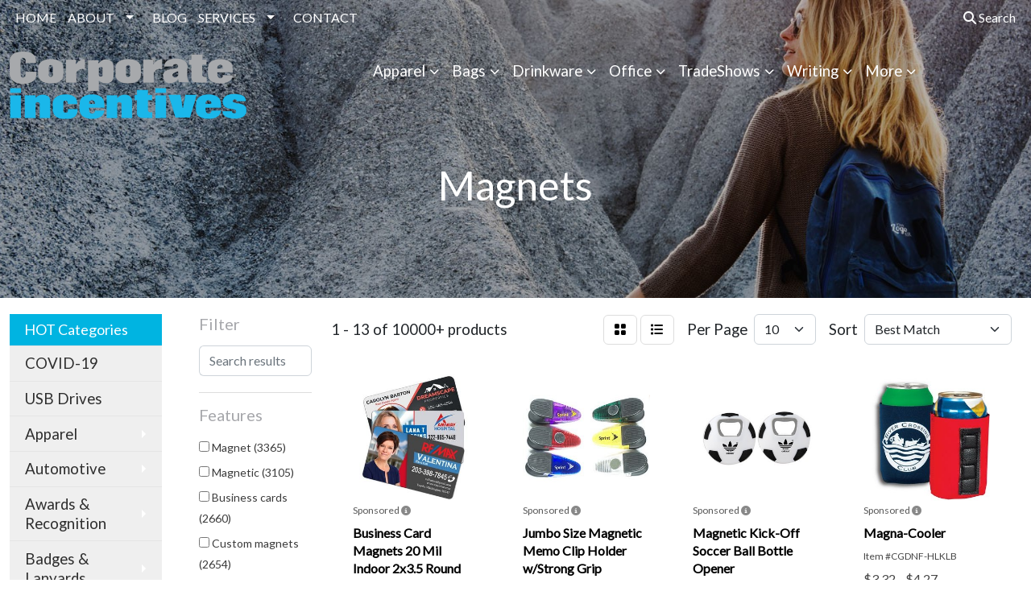

--- FILE ---
content_type: text/html
request_url: https://www.corporateincentives.org/ws/ws.dll/StartSrch?UID=9505&WENavID=11543339
body_size: 12408
content:
<!DOCTYPE html>
<html lang="en"><head>
<meta charset="utf-8">
<meta http-equiv="X-UA-Compatible" content="IE=edge">
<meta name="viewport" content="width=device-width, initial-scale=1">
<!-- The above 3 meta tags *must* come first in the head; any other head content must come *after* these tags -->


<link href="/distsite/styles/8/css/bootstrap.min.css" rel="stylesheet" />
<link href="https://fonts.googleapis.com/css?family=Open+Sans:400,600|Oswald:400,600" rel="stylesheet">
<link href="/distsite/styles/8/css/owl.carousel.min.css" rel="stylesheet">
<link href="/distsite/styles/8/css/nouislider.css" rel="stylesheet">
<!--<link href="/distsite/styles/8/css/menu.css" rel="stylesheet"/>-->
<link href="/distsite/styles/8/css/flexslider.css" rel="stylesheet">
<link href="/distsite/styles/8/css/all.min.css" rel="stylesheet">
<link href="/distsite/styles/8/css/slick/slick.css" rel="stylesheet"/>
<link href="/distsite/styles/8/css/lightbox/lightbox.css" rel="stylesheet"  />
<link href="/distsite/styles/8/css/yamm.css" rel="stylesheet" />
<!-- Custom styles for this theme -->
<link href="/we/we.dll/StyleSheet?UN=9505&Type=WETheme&TS=C46048.538125" rel="stylesheet">
<!-- Custom styles for this theme -->
<link href="/we/we.dll/StyleSheet?UN=9505&Type=WETheme-PS&TS=C46048.538125" rel="stylesheet">
<style>

footer { border-top:4px solid #00B4E1; }

</style>

<!-- HTML5 shim and Respond.js for IE8 support of HTML5 elements and media queries -->
<!--[if lt IE 9]>
      <script src="https://oss.maxcdn.com/html5shiv/3.7.3/html5shiv.min.js"></script>
      <script src="https://oss.maxcdn.com/respond/1.4.2/respond.min.js"></script>
    <![endif]-->

</head>

<body style="background:#fff;">


  <!-- Slide-Out Menu -->
  <div id="filter-menu" class="filter-menu">
    <button id="close-menu" class="btn-close"></button>
    <div class="menu-content">
      
<aside class="filter-sidebar">



<div class="filter-section first">
	<h2>Filter</h2>
	 <div class="input-group mb-3">
	 <input type="text" style="border-right:0;" placeholder="Search results" class="form-control text-search-within-results" name="SearchWithinResults" value="" maxlength="100" onkeyup="HandleTextFilter(event);">
	  <label class="input-group-text" style="background-color:#fff;"><a  style="display:none;" href="javascript:void(0);" class="remove-filter" data-toggle="tooltip" title="Clear" onclick="ClearTextFilter();"><i class="far fa-times" aria-hidden="true"></i> <span class="fa-sr-only">x</span></a></label>
	</div>
</div>

<a href="javascript:void(0);" class="clear-filters"  style="display:none;" onclick="ClearDrillDown();">Clear all filters</a>

<div class="filter-section"  style="display:none;">
	<h2>Categories</h2>

	<div class="filter-list">

	 

		<!-- wrapper for more filters -->
        <div class="show-filter">

		</div><!-- showfilters -->

	</div>

		<a href="#" class="show-more"  style="display:none;" >Show more</a>
</div>


<div class="filter-section" >
	<h2>Features</h2>

		<div class="filter-list">

	  		<div class="checkbox"><label><input class="filtercheckbox" type="checkbox" name="2|Magnet" ><span> Magnet (3365)</span></label></div><div class="checkbox"><label><input class="filtercheckbox" type="checkbox" name="2|Magnetic" ><span> Magnetic (3105)</span></label></div><div class="checkbox"><label><input class="filtercheckbox" type="checkbox" name="2|Business cards" ><span> Business cards (2660)</span></label></div><div class="checkbox"><label><input class="filtercheckbox" type="checkbox" name="2|Custom magnets" ><span> Custom magnets (2654)</span></label></div><div class="checkbox"><label><input class="filtercheckbox" type="checkbox" name="2|Magnetic promotional items" ><span> Magnetic promotional items (2575)</span></label></div><div class="checkbox"><label><input class="filtercheckbox" type="checkbox" name="2|Logo items" ><span> Logo items (2561)</span></label></div><div class="checkbox"><label><input class="filtercheckbox" type="checkbox" name="2|Personalized designs" ><span> Personalized designs (2561)</span></label></div><div class="checkbox"><label><input class="filtercheckbox" type="checkbox" name="2|Tradeshow" ><span> Tradeshow (1411)</span></label></div><div class="checkbox"><label><input class="filtercheckbox" type="checkbox" name="2|Refrigerator" ><span> Refrigerator (1379)</span></label></div><div class="checkbox"><label><input class="filtercheckbox" type="checkbox" name="2|Acyrlic magnet" ><span> Acyrlic magnet (1342)</span></label></div><div class="show-filter"><div class="checkbox"><label><input class="filtercheckbox" type="checkbox" name="2|Custom" ><span> Custom (1330)</span></label></div><div class="checkbox"><label><input class="filtercheckbox" type="checkbox" name="2|Fridge" ><span> Fridge (1271)</span></label></div><div class="checkbox"><label><input class="filtercheckbox" type="checkbox" name="2|Tradenet" ><span> Tradenet (917)</span></label></div><div class="checkbox"><label><input class="filtercheckbox" type="checkbox" name="2|Home services" ><span> Home services (881)</span></label></div><div class="checkbox"><label><input class="filtercheckbox" type="checkbox" name="2|Outdoor" ><span> Outdoor (864)</span></label></div><div class="checkbox"><label><input class="filtercheckbox" type="checkbox" name="2|Rectangle" ><span> Rectangle (844)</span></label></div><div class="checkbox"><label><input class="filtercheckbox" type="checkbox" name="2|Flexible" ><span> Flexible (828)</span></label></div><div class="checkbox"><label><input class="filtercheckbox" type="checkbox" name="2|Badge" ><span> Badge (679)</span></label></div><div class="checkbox"><label><input class="filtercheckbox" type="checkbox" name="2|Camping" ><span> Camping (665)</span></label></div><div class="checkbox"><label><input class="filtercheckbox" type="checkbox" name="2|Mountain" ><span> Mountain (646)</span></label></div><div class="checkbox"><label><input class="filtercheckbox" type="checkbox" name="2|Nature" ><span> Nature (645)</span></label></div><div class="checkbox"><label><input class="filtercheckbox" type="checkbox" name="2|Business" ><span> Business (642)</span></label></div><div class="checkbox"><label><input class="filtercheckbox" type="checkbox" name="2|Promo" ><span> Promo (638)</span></label></div><div class="checkbox"><label><input class="filtercheckbox" type="checkbox" name="2|Sasquatch" ><span> Sasquatch (638)</span></label></div><div class="checkbox"><label><input class="filtercheckbox" type="checkbox" name="2|Squatch" ><span> Squatch (638)</span></label></div><div class="checkbox"><label><input class="filtercheckbox" type="checkbox" name="2|Pest control" ><span> Pest control (634)</span></label></div><div class="checkbox"><label><input class="filtercheckbox" type="checkbox" name="2|Plumbing hvac" ><span> Plumbing hvac (633)</span></label></div><div class="checkbox"><label><input class="filtercheckbox" type="checkbox" name="2|Indoor use" ><span> Indoor use (611)</span></label></div><div class="checkbox"><label><input class="filtercheckbox" type="checkbox" name="2|Magnetic backing" ><span> Magnetic backing (606)</span></label></div><div class="checkbox"><label><input class="filtercheckbox" type="checkbox" name="2|Personalized" ><span> Personalized (574)</span></label></div><div class="checkbox"><label><input class="filtercheckbox" type="checkbox" name="2|Real estate" ><span> Real estate (564)</span></label></div><div class="checkbox"><label><input class="filtercheckbox" type="checkbox" name="2|Magnetic back" ><span> Magnetic back (558)</span></label></div><div class="checkbox"><label><input class="filtercheckbox" type="checkbox" name="2|Metal attracting object" ><span> Metal attracting object (508)</span></label></div><div class="checkbox"><label><input class="filtercheckbox" type="checkbox" name="2|Logo" ><span> Logo (507)</span></label></div><div class="checkbox"><label><input class="filtercheckbox" type="checkbox" name="2|Stock" ><span> Stock (491)</span></label></div><div class="checkbox"><label><input class="filtercheckbox" type="checkbox" name="2|50% recycled" ><span> 50% recycled (445)</span></label></div><div class="checkbox"><label><input class="filtercheckbox" type="checkbox" name="2|Card" ><span> Card (433)</span></label></div><div class="checkbox"><label><input class="filtercheckbox" type="checkbox" name="2|Photo" ><span> Photo (426)</span></label></div><div class="checkbox"><label><input class="filtercheckbox" type="checkbox" name="2|Vinyl" ><span> Vinyl (425)</span></label></div><div class="checkbox"><label><input class="filtercheckbox" type="checkbox" name="2|Home" ><span> Home (419)</span></label></div><div class="checkbox"><label><input class="filtercheckbox" type="checkbox" name="2|Square" ><span> Square (399)</span></label></div><div class="checkbox"><label><input class="filtercheckbox" type="checkbox" name="2|Plastic" ><span> Plastic (377)</span></label></div><div class="checkbox"><label><input class="filtercheckbox" type="checkbox" name="2|Laminated surface" ><span> Laminated surface (358)</span></label></div><div class="checkbox"><label><input class="filtercheckbox" type="checkbox" name="2|Corporate" ><span> Corporate (352)</span></label></div><div class="checkbox"><label><input class="filtercheckbox" type="checkbox" name="2|Customized" ><span> Customized (348)</span></label></div><div class="checkbox"><label><input class="filtercheckbox" type="checkbox" name="2|Die cut" ><span> Die cut (341)</span></label></div><div class="checkbox"><label><input class="filtercheckbox" type="checkbox" name="2|Usa" ><span> Usa (334)</span></label></div><div class="checkbox"><label><input class="filtercheckbox" type="checkbox" name="2|Usa made" ><span> Usa made (334)</span></label></div><div class="checkbox"><label><input class="filtercheckbox" type="checkbox" name="2|Trade show" ><span> Trade show (330)</span></label></div><div class="checkbox"><label><input class="filtercheckbox" type="checkbox" name="2|Marketing" ><span> Marketing (323)</span></label></div></div>

			<!-- wrapper for more filters -->
			<div class="show-filter">

			</div><!-- showfilters -->
 		</div>
		<a href="#" class="show-more"  >Show more</a>


</div>


<div class="filter-section" >
	<h2>Colors</h2>

		<div class="filter-list">

		  	<div class="checkbox"><label><input class="filtercheckbox" type="checkbox" name="1|White" ><span> White (5200)</span></label></div><div class="checkbox"><label><input class="filtercheckbox" type="checkbox" name="1|Various" ><span> Various (3483)</span></label></div><div class="checkbox"><label><input class="filtercheckbox" type="checkbox" name="1|.020" ><span> .020 (346)</span></label></div><div class="checkbox"><label><input class="filtercheckbox" type="checkbox" name="1|.030" ><span> .030 (342)</span></label></div><div class="checkbox"><label><input class="filtercheckbox" type="checkbox" name="1|Black" ><span> Black (328)</span></label></div><div class="checkbox"><label><input class="filtercheckbox" type="checkbox" name="1|Red" ><span> Red (303)</span></label></div><div class="checkbox"><label><input class="filtercheckbox" type="checkbox" name="1|Green" ><span> Green (249)</span></label></div><div class="checkbox"><label><input class="filtercheckbox" type="checkbox" name="1|Blue" ><span> Blue (233)</span></label></div><div class="checkbox"><label><input class="filtercheckbox" type="checkbox" name="1|Yellow" ><span> Yellow (205)</span></label></div><div class="checkbox"><label><input class="filtercheckbox" type="checkbox" name="1|Orange" ><span> Orange (178)</span></label></div><div class="show-filter"><div class="checkbox"><label><input class="filtercheckbox" type="checkbox" name="1|Opaque white" ><span> Opaque white (153)</span></label></div><div class="checkbox"><label><input class="filtercheckbox" type="checkbox" name="1|Purple" ><span> Purple (151)</span></label></div><div class="checkbox"><label><input class="filtercheckbox" type="checkbox" name="1|Pink" ><span> Pink (139)</span></label></div><div class="checkbox"><label><input class="filtercheckbox" type="checkbox" name="1|Brown" ><span> Brown (118)</span></label></div><div class="checkbox"><label><input class="filtercheckbox" type="checkbox" name="1|Gray" ><span> Gray (96)</span></label></div><div class="checkbox"><label><input class="filtercheckbox" type="checkbox" name="1|Maroon red" ><span> Maroon red (80)</span></label></div><div class="checkbox"><label><input class="filtercheckbox" type="checkbox" name="1|Navy blue" ><span> Navy blue (73)</span></label></div><div class="checkbox"><label><input class="filtercheckbox" type="checkbox" name="1|Royal blue" ><span> Royal blue (72)</span></label></div><div class="checkbox"><label><input class="filtercheckbox" type="checkbox" name="1|Full" ><span> Full (62)</span></label></div><div class="checkbox"><label><input class="filtercheckbox" type="checkbox" name="1|Alder brown" ><span> Alder brown (61)</span></label></div><div class="checkbox"><label><input class="filtercheckbox" type="checkbox" name="1|Silver" ><span> Silver (60)</span></label></div><div class="checkbox"><label><input class="filtercheckbox" type="checkbox" name="1|Cherry brown" ><span> Cherry brown (58)</span></label></div><div class="checkbox"><label><input class="filtercheckbox" type="checkbox" name="1|Maple white" ><span> Maple white (58)</span></label></div><div class="checkbox"><label><input class="filtercheckbox" type="checkbox" name="1|Walnut brown" ><span> Walnut brown (57)</span></label></div><div class="checkbox"><label><input class="filtercheckbox" type="checkbox" name="1|Clear" ><span> Clear (56)</span></label></div><div class="checkbox"><label><input class="filtercheckbox" type="checkbox" name="1|Light blue" ><span> Light blue (47)</span></label></div><div class="checkbox"><label><input class="filtercheckbox" type="checkbox" name="1|.030n" ><span> .030n (43)</span></label></div><div class="checkbox"><label><input class="filtercheckbox" type="checkbox" name="1|Gold" ><span> Gold (39)</span></label></div><div class="checkbox"><label><input class="filtercheckbox" type="checkbox" name="1|Multi" ><span> Multi (39)</span></label></div><div class="checkbox"><label><input class="filtercheckbox" type="checkbox" name="1|White/assorted" ><span> White/assorted (36)</span></label></div><div class="checkbox"><label><input class="filtercheckbox" type="checkbox" name="1|Beige" ><span> Beige (35)</span></label></div><div class="checkbox"><label><input class="filtercheckbox" type="checkbox" name="1|Teal blue" ><span> Teal blue (33)</span></label></div><div class="checkbox"><label><input class="filtercheckbox" type="checkbox" name="1|White/black" ><span> White/black (30)</span></label></div><div class="checkbox"><label><input class="filtercheckbox" type="checkbox" name="1|Burgundy red" ><span> Burgundy red (29)</span></label></div><div class="checkbox"><label><input class="filtercheckbox" type="checkbox" name="1|Forest green" ><span> Forest green (29)</span></label></div><div class="checkbox"><label><input class="filtercheckbox" type="checkbox" name="1|Fire red" ><span> Fire red (28)</span></label></div><div class="checkbox"><label><input class="filtercheckbox" type="checkbox" name="1|Magenta pink" ><span> Magenta pink (28)</span></label></div><div class="checkbox"><label><input class="filtercheckbox" type="checkbox" name="1|Dark purple" ><span> Dark purple (27)</span></label></div><div class="checkbox"><label><input class="filtercheckbox" type="checkbox" name="1|Emerald green" ><span> Emerald green (27)</span></label></div><div class="checkbox"><label><input class="filtercheckbox" type="checkbox" name="1|Light purple" ><span> Light purple (27)</span></label></div><div class="checkbox"><label><input class="filtercheckbox" type="checkbox" name="1|Light yellow" ><span> Light yellow (27)</span></label></div><div class="checkbox"><label><input class="filtercheckbox" type="checkbox" name="1|Medium yellow" ><span> Medium yellow (27)</span></label></div><div class="checkbox"><label><input class="filtercheckbox" type="checkbox" name="1|Process blue" ><span> Process blue (27)</span></label></div><div class="checkbox"><label><input class="filtercheckbox" type="checkbox" name="1|Reflex blue" ><span> Reflex blue (27)</span></label></div><div class="checkbox"><label><input class="filtercheckbox" type="checkbox" name="1|Warm red" ><span> Warm red (27)</span></label></div><div class="checkbox"><label><input class="filtercheckbox" type="checkbox" name="1|Translucent blue/black" ><span> Translucent blue/black (26)</span></label></div><div class="checkbox"><label><input class="filtercheckbox" type="checkbox" name="1|Translucent red/black" ><span> Translucent red/black (26)</span></label></div><div class="checkbox"><label><input class="filtercheckbox" type="checkbox" name="1|Teal" ><span> Teal (25)</span></label></div><div class="checkbox"><label><input class="filtercheckbox" type="checkbox" name="1|Translucent blue" ><span> Translucent blue (24)</span></label></div><div class="checkbox"><label><input class="filtercheckbox" type="checkbox" name="1|Translucent green/black" ><span> Translucent green/black (23)</span></label></div></div>


			<!-- wrapper for more filters -->
			<div class="show-filter">

			</div><!-- showfilters -->

		  </div>

		<a href="#" class="show-more"  >Show more</a>
</div>


<div class="filter-section"  >
	<h2>Price Range</h2>
	<div class="filter-price-wrap">
		<div class="filter-price-inner">
			<div class="input-group">
				<span class="input-group-text input-group-text-white">$</span>
				<input type="text" class="form-control form-control-sm filter-min-prices" name="min-prices" value="" placeholder="Min" onkeyup="HandlePriceFilter(event);">
			</div>
			<div class="input-group">
				<span class="input-group-text input-group-text-white">$</span>
				<input type="text" class="form-control form-control-sm filter-max-prices" name="max-prices" value="" placeholder="Max" onkeyup="HandlePriceFilter(event);">
			</div>
		</div>
		<a href="javascript:void(0)" onclick="SetPriceFilter();" ><i class="fa-solid fa-chevron-right"></i></a>
	</div>
</div>

<div class="filter-section"   >
	<h2>Quantity</h2>
	<div class="filter-price-wrap mb-2">
		<input type="text" class="form-control form-control-sm filter-quantity" value="" placeholder="Qty" onkeyup="HandleQuantityFilter(event);">
		<a href="javascript:void(0)" onclick="SetQuantityFilter();"><i class="fa-solid fa-chevron-right"></i></a>
	</div>
</div>




	</aside>

    </div>
</div>




	<div class="container-fluid">
		<div class="row">

			<div class="col-md-3 col-lg-2">
        <div class="d-none d-md-block">
          <div id="desktop-filter">
            
<aside class="filter-sidebar">



<div class="filter-section first">
	<h2>Filter</h2>
	 <div class="input-group mb-3">
	 <input type="text" style="border-right:0;" placeholder="Search results" class="form-control text-search-within-results" name="SearchWithinResults" value="" maxlength="100" onkeyup="HandleTextFilter(event);">
	  <label class="input-group-text" style="background-color:#fff;"><a  style="display:none;" href="javascript:void(0);" class="remove-filter" data-toggle="tooltip" title="Clear" onclick="ClearTextFilter();"><i class="far fa-times" aria-hidden="true"></i> <span class="fa-sr-only">x</span></a></label>
	</div>
</div>

<a href="javascript:void(0);" class="clear-filters"  style="display:none;" onclick="ClearDrillDown();">Clear all filters</a>

<div class="filter-section"  style="display:none;">
	<h2>Categories</h2>

	<div class="filter-list">

	 

		<!-- wrapper for more filters -->
        <div class="show-filter">

		</div><!-- showfilters -->

	</div>

		<a href="#" class="show-more"  style="display:none;" >Show more</a>
</div>


<div class="filter-section" >
	<h2>Features</h2>

		<div class="filter-list">

	  		<div class="checkbox"><label><input class="filtercheckbox" type="checkbox" name="2|Magnet" ><span> Magnet (3365)</span></label></div><div class="checkbox"><label><input class="filtercheckbox" type="checkbox" name="2|Magnetic" ><span> Magnetic (3105)</span></label></div><div class="checkbox"><label><input class="filtercheckbox" type="checkbox" name="2|Business cards" ><span> Business cards (2660)</span></label></div><div class="checkbox"><label><input class="filtercheckbox" type="checkbox" name="2|Custom magnets" ><span> Custom magnets (2654)</span></label></div><div class="checkbox"><label><input class="filtercheckbox" type="checkbox" name="2|Magnetic promotional items" ><span> Magnetic promotional items (2575)</span></label></div><div class="checkbox"><label><input class="filtercheckbox" type="checkbox" name="2|Logo items" ><span> Logo items (2561)</span></label></div><div class="checkbox"><label><input class="filtercheckbox" type="checkbox" name="2|Personalized designs" ><span> Personalized designs (2561)</span></label></div><div class="checkbox"><label><input class="filtercheckbox" type="checkbox" name="2|Tradeshow" ><span> Tradeshow (1411)</span></label></div><div class="checkbox"><label><input class="filtercheckbox" type="checkbox" name="2|Refrigerator" ><span> Refrigerator (1379)</span></label></div><div class="checkbox"><label><input class="filtercheckbox" type="checkbox" name="2|Acyrlic magnet" ><span> Acyrlic magnet (1342)</span></label></div><div class="show-filter"><div class="checkbox"><label><input class="filtercheckbox" type="checkbox" name="2|Custom" ><span> Custom (1330)</span></label></div><div class="checkbox"><label><input class="filtercheckbox" type="checkbox" name="2|Fridge" ><span> Fridge (1271)</span></label></div><div class="checkbox"><label><input class="filtercheckbox" type="checkbox" name="2|Tradenet" ><span> Tradenet (917)</span></label></div><div class="checkbox"><label><input class="filtercheckbox" type="checkbox" name="2|Home services" ><span> Home services (881)</span></label></div><div class="checkbox"><label><input class="filtercheckbox" type="checkbox" name="2|Outdoor" ><span> Outdoor (864)</span></label></div><div class="checkbox"><label><input class="filtercheckbox" type="checkbox" name="2|Rectangle" ><span> Rectangle (844)</span></label></div><div class="checkbox"><label><input class="filtercheckbox" type="checkbox" name="2|Flexible" ><span> Flexible (828)</span></label></div><div class="checkbox"><label><input class="filtercheckbox" type="checkbox" name="2|Badge" ><span> Badge (679)</span></label></div><div class="checkbox"><label><input class="filtercheckbox" type="checkbox" name="2|Camping" ><span> Camping (665)</span></label></div><div class="checkbox"><label><input class="filtercheckbox" type="checkbox" name="2|Mountain" ><span> Mountain (646)</span></label></div><div class="checkbox"><label><input class="filtercheckbox" type="checkbox" name="2|Nature" ><span> Nature (645)</span></label></div><div class="checkbox"><label><input class="filtercheckbox" type="checkbox" name="2|Business" ><span> Business (642)</span></label></div><div class="checkbox"><label><input class="filtercheckbox" type="checkbox" name="2|Promo" ><span> Promo (638)</span></label></div><div class="checkbox"><label><input class="filtercheckbox" type="checkbox" name="2|Sasquatch" ><span> Sasquatch (638)</span></label></div><div class="checkbox"><label><input class="filtercheckbox" type="checkbox" name="2|Squatch" ><span> Squatch (638)</span></label></div><div class="checkbox"><label><input class="filtercheckbox" type="checkbox" name="2|Pest control" ><span> Pest control (634)</span></label></div><div class="checkbox"><label><input class="filtercheckbox" type="checkbox" name="2|Plumbing hvac" ><span> Plumbing hvac (633)</span></label></div><div class="checkbox"><label><input class="filtercheckbox" type="checkbox" name="2|Indoor use" ><span> Indoor use (611)</span></label></div><div class="checkbox"><label><input class="filtercheckbox" type="checkbox" name="2|Magnetic backing" ><span> Magnetic backing (606)</span></label></div><div class="checkbox"><label><input class="filtercheckbox" type="checkbox" name="2|Personalized" ><span> Personalized (574)</span></label></div><div class="checkbox"><label><input class="filtercheckbox" type="checkbox" name="2|Real estate" ><span> Real estate (564)</span></label></div><div class="checkbox"><label><input class="filtercheckbox" type="checkbox" name="2|Magnetic back" ><span> Magnetic back (558)</span></label></div><div class="checkbox"><label><input class="filtercheckbox" type="checkbox" name="2|Metal attracting object" ><span> Metal attracting object (508)</span></label></div><div class="checkbox"><label><input class="filtercheckbox" type="checkbox" name="2|Logo" ><span> Logo (507)</span></label></div><div class="checkbox"><label><input class="filtercheckbox" type="checkbox" name="2|Stock" ><span> Stock (491)</span></label></div><div class="checkbox"><label><input class="filtercheckbox" type="checkbox" name="2|50% recycled" ><span> 50% recycled (445)</span></label></div><div class="checkbox"><label><input class="filtercheckbox" type="checkbox" name="2|Card" ><span> Card (433)</span></label></div><div class="checkbox"><label><input class="filtercheckbox" type="checkbox" name="2|Photo" ><span> Photo (426)</span></label></div><div class="checkbox"><label><input class="filtercheckbox" type="checkbox" name="2|Vinyl" ><span> Vinyl (425)</span></label></div><div class="checkbox"><label><input class="filtercheckbox" type="checkbox" name="2|Home" ><span> Home (419)</span></label></div><div class="checkbox"><label><input class="filtercheckbox" type="checkbox" name="2|Square" ><span> Square (399)</span></label></div><div class="checkbox"><label><input class="filtercheckbox" type="checkbox" name="2|Plastic" ><span> Plastic (377)</span></label></div><div class="checkbox"><label><input class="filtercheckbox" type="checkbox" name="2|Laminated surface" ><span> Laminated surface (358)</span></label></div><div class="checkbox"><label><input class="filtercheckbox" type="checkbox" name="2|Corporate" ><span> Corporate (352)</span></label></div><div class="checkbox"><label><input class="filtercheckbox" type="checkbox" name="2|Customized" ><span> Customized (348)</span></label></div><div class="checkbox"><label><input class="filtercheckbox" type="checkbox" name="2|Die cut" ><span> Die cut (341)</span></label></div><div class="checkbox"><label><input class="filtercheckbox" type="checkbox" name="2|Usa" ><span> Usa (334)</span></label></div><div class="checkbox"><label><input class="filtercheckbox" type="checkbox" name="2|Usa made" ><span> Usa made (334)</span></label></div><div class="checkbox"><label><input class="filtercheckbox" type="checkbox" name="2|Trade show" ><span> Trade show (330)</span></label></div><div class="checkbox"><label><input class="filtercheckbox" type="checkbox" name="2|Marketing" ><span> Marketing (323)</span></label></div></div>

			<!-- wrapper for more filters -->
			<div class="show-filter">

			</div><!-- showfilters -->
 		</div>
		<a href="#" class="show-more"  >Show more</a>


</div>


<div class="filter-section" >
	<h2>Colors</h2>

		<div class="filter-list">

		  	<div class="checkbox"><label><input class="filtercheckbox" type="checkbox" name="1|White" ><span> White (5200)</span></label></div><div class="checkbox"><label><input class="filtercheckbox" type="checkbox" name="1|Various" ><span> Various (3483)</span></label></div><div class="checkbox"><label><input class="filtercheckbox" type="checkbox" name="1|.020" ><span> .020 (346)</span></label></div><div class="checkbox"><label><input class="filtercheckbox" type="checkbox" name="1|.030" ><span> .030 (342)</span></label></div><div class="checkbox"><label><input class="filtercheckbox" type="checkbox" name="1|Black" ><span> Black (328)</span></label></div><div class="checkbox"><label><input class="filtercheckbox" type="checkbox" name="1|Red" ><span> Red (303)</span></label></div><div class="checkbox"><label><input class="filtercheckbox" type="checkbox" name="1|Green" ><span> Green (249)</span></label></div><div class="checkbox"><label><input class="filtercheckbox" type="checkbox" name="1|Blue" ><span> Blue (233)</span></label></div><div class="checkbox"><label><input class="filtercheckbox" type="checkbox" name="1|Yellow" ><span> Yellow (205)</span></label></div><div class="checkbox"><label><input class="filtercheckbox" type="checkbox" name="1|Orange" ><span> Orange (178)</span></label></div><div class="show-filter"><div class="checkbox"><label><input class="filtercheckbox" type="checkbox" name="1|Opaque white" ><span> Opaque white (153)</span></label></div><div class="checkbox"><label><input class="filtercheckbox" type="checkbox" name="1|Purple" ><span> Purple (151)</span></label></div><div class="checkbox"><label><input class="filtercheckbox" type="checkbox" name="1|Pink" ><span> Pink (139)</span></label></div><div class="checkbox"><label><input class="filtercheckbox" type="checkbox" name="1|Brown" ><span> Brown (118)</span></label></div><div class="checkbox"><label><input class="filtercheckbox" type="checkbox" name="1|Gray" ><span> Gray (96)</span></label></div><div class="checkbox"><label><input class="filtercheckbox" type="checkbox" name="1|Maroon red" ><span> Maroon red (80)</span></label></div><div class="checkbox"><label><input class="filtercheckbox" type="checkbox" name="1|Navy blue" ><span> Navy blue (73)</span></label></div><div class="checkbox"><label><input class="filtercheckbox" type="checkbox" name="1|Royal blue" ><span> Royal blue (72)</span></label></div><div class="checkbox"><label><input class="filtercheckbox" type="checkbox" name="1|Full" ><span> Full (62)</span></label></div><div class="checkbox"><label><input class="filtercheckbox" type="checkbox" name="1|Alder brown" ><span> Alder brown (61)</span></label></div><div class="checkbox"><label><input class="filtercheckbox" type="checkbox" name="1|Silver" ><span> Silver (60)</span></label></div><div class="checkbox"><label><input class="filtercheckbox" type="checkbox" name="1|Cherry brown" ><span> Cherry brown (58)</span></label></div><div class="checkbox"><label><input class="filtercheckbox" type="checkbox" name="1|Maple white" ><span> Maple white (58)</span></label></div><div class="checkbox"><label><input class="filtercheckbox" type="checkbox" name="1|Walnut brown" ><span> Walnut brown (57)</span></label></div><div class="checkbox"><label><input class="filtercheckbox" type="checkbox" name="1|Clear" ><span> Clear (56)</span></label></div><div class="checkbox"><label><input class="filtercheckbox" type="checkbox" name="1|Light blue" ><span> Light blue (47)</span></label></div><div class="checkbox"><label><input class="filtercheckbox" type="checkbox" name="1|.030n" ><span> .030n (43)</span></label></div><div class="checkbox"><label><input class="filtercheckbox" type="checkbox" name="1|Gold" ><span> Gold (39)</span></label></div><div class="checkbox"><label><input class="filtercheckbox" type="checkbox" name="1|Multi" ><span> Multi (39)</span></label></div><div class="checkbox"><label><input class="filtercheckbox" type="checkbox" name="1|White/assorted" ><span> White/assorted (36)</span></label></div><div class="checkbox"><label><input class="filtercheckbox" type="checkbox" name="1|Beige" ><span> Beige (35)</span></label></div><div class="checkbox"><label><input class="filtercheckbox" type="checkbox" name="1|Teal blue" ><span> Teal blue (33)</span></label></div><div class="checkbox"><label><input class="filtercheckbox" type="checkbox" name="1|White/black" ><span> White/black (30)</span></label></div><div class="checkbox"><label><input class="filtercheckbox" type="checkbox" name="1|Burgundy red" ><span> Burgundy red (29)</span></label></div><div class="checkbox"><label><input class="filtercheckbox" type="checkbox" name="1|Forest green" ><span> Forest green (29)</span></label></div><div class="checkbox"><label><input class="filtercheckbox" type="checkbox" name="1|Fire red" ><span> Fire red (28)</span></label></div><div class="checkbox"><label><input class="filtercheckbox" type="checkbox" name="1|Magenta pink" ><span> Magenta pink (28)</span></label></div><div class="checkbox"><label><input class="filtercheckbox" type="checkbox" name="1|Dark purple" ><span> Dark purple (27)</span></label></div><div class="checkbox"><label><input class="filtercheckbox" type="checkbox" name="1|Emerald green" ><span> Emerald green (27)</span></label></div><div class="checkbox"><label><input class="filtercheckbox" type="checkbox" name="1|Light purple" ><span> Light purple (27)</span></label></div><div class="checkbox"><label><input class="filtercheckbox" type="checkbox" name="1|Light yellow" ><span> Light yellow (27)</span></label></div><div class="checkbox"><label><input class="filtercheckbox" type="checkbox" name="1|Medium yellow" ><span> Medium yellow (27)</span></label></div><div class="checkbox"><label><input class="filtercheckbox" type="checkbox" name="1|Process blue" ><span> Process blue (27)</span></label></div><div class="checkbox"><label><input class="filtercheckbox" type="checkbox" name="1|Reflex blue" ><span> Reflex blue (27)</span></label></div><div class="checkbox"><label><input class="filtercheckbox" type="checkbox" name="1|Warm red" ><span> Warm red (27)</span></label></div><div class="checkbox"><label><input class="filtercheckbox" type="checkbox" name="1|Translucent blue/black" ><span> Translucent blue/black (26)</span></label></div><div class="checkbox"><label><input class="filtercheckbox" type="checkbox" name="1|Translucent red/black" ><span> Translucent red/black (26)</span></label></div><div class="checkbox"><label><input class="filtercheckbox" type="checkbox" name="1|Teal" ><span> Teal (25)</span></label></div><div class="checkbox"><label><input class="filtercheckbox" type="checkbox" name="1|Translucent blue" ><span> Translucent blue (24)</span></label></div><div class="checkbox"><label><input class="filtercheckbox" type="checkbox" name="1|Translucent green/black" ><span> Translucent green/black (23)</span></label></div></div>


			<!-- wrapper for more filters -->
			<div class="show-filter">

			</div><!-- showfilters -->

		  </div>

		<a href="#" class="show-more"  >Show more</a>
</div>


<div class="filter-section"  >
	<h2>Price Range</h2>
	<div class="filter-price-wrap">
		<div class="filter-price-inner">
			<div class="input-group">
				<span class="input-group-text input-group-text-white">$</span>
				<input type="text" class="form-control form-control-sm filter-min-prices" name="min-prices" value="" placeholder="Min" onkeyup="HandlePriceFilter(event);">
			</div>
			<div class="input-group">
				<span class="input-group-text input-group-text-white">$</span>
				<input type="text" class="form-control form-control-sm filter-max-prices" name="max-prices" value="" placeholder="Max" onkeyup="HandlePriceFilter(event);">
			</div>
		</div>
		<a href="javascript:void(0)" onclick="SetPriceFilter();" ><i class="fa-solid fa-chevron-right"></i></a>
	</div>
</div>

<div class="filter-section"   >
	<h2>Quantity</h2>
	<div class="filter-price-wrap mb-2">
		<input type="text" class="form-control form-control-sm filter-quantity" value="" placeholder="Qty" onkeyup="HandleQuantityFilter(event);">
		<a href="javascript:void(0)" onclick="SetQuantityFilter();"><i class="fa-solid fa-chevron-right"></i></a>
	</div>
</div>




	</aside>

          </div>
        </div>
			</div>

			<div class="col-md-9 col-lg-10">
				

				<ol class="breadcrumb"  style="display:none;" >
              		<li><a href="https://www.corporateincentives.org" target="_top">Home</a></li>
             	 	<li class="active">Magnets</li>
            	</ol>




				<div id="product-list-controls">

				
						<div class="d-flex align-items-center justify-content-between">
							<div class="d-none d-md-block me-3">
								1 - 13 of  10000+ <span class="d-none d-lg-inline">products</span>
							</div>
					  
						  <!-- Right Aligned Controls -->
						  <div class="product-controls-right d-flex align-items-center">
       
              <button id="show-filter-button" class="btn btn-control d-block d-md-none"><i class="fa-solid fa-filter" aria-hidden="true"></i></button>

							
							<span class="me-3">
								<a href="/ws/ws.dll/StartSrch?UID=9505&WENavID=11543339&View=T&ST=260130114531210161952141577" class="btn btn-control grid" title="Change to Grid View"><i class="fa-solid fa-grid-2" aria-hidden="true"></i>  <span class="fa-sr-only">Grid</span></a>
								<a href="/ws/ws.dll/StartSrch?UID=9505&WENavID=11543339&View=L&ST=260130114531210161952141577" class="btn btn-control" title="Change to List View"><i class="fa-solid fa-list"></i> <span class="fa-sr-only">List</span></a>
							</span>
							
					  
							<!-- Number of Items Per Page -->
							<div class="me-2 d-none d-lg-block">
								<label>Per Page</label>
							</div>
							<div class="me-3 d-none d-md-block">
								<select class="form-select notranslate" onchange="GoToNewURL(this);" aria-label="Items per page">
									<option value="/ws/ws.dll/StartSrch?UID=9505&WENavID=11543339&ST=260130114531210161952141577&PPP=10" selected>10</option><option value="/ws/ws.dll/StartSrch?UID=9505&WENavID=11543339&ST=260130114531210161952141577&PPP=25" >25</option><option value="/ws/ws.dll/StartSrch?UID=9505&WENavID=11543339&ST=260130114531210161952141577&PPP=50" >50</option><option value="/ws/ws.dll/StartSrch?UID=9505&WENavID=11543339&ST=260130114531210161952141577&PPP=100" >100</option><option value="/ws/ws.dll/StartSrch?UID=9505&WENavID=11543339&ST=260130114531210161952141577&PPP=250" >250</option>
								
								</select>
							</div>
					  
							<!-- Sort By -->
							<div class="d-none d-lg-block me-2">
								<label>Sort</label>
							</div>
							<div>
								<select class="form-select" onchange="GoToNewURL(this);">
									<option value="/ws/ws.dll/StartSrch?UID=9505&WENavID=11543339&Sort=0" selected>Best Match</option><option value="/ws/ws.dll/StartSrch?UID=9505&WENavID=11543339&Sort=3">Most Popular</option><option value="/ws/ws.dll/StartSrch?UID=9505&WENavID=11543339&Sort=1">Price (Low to High)</option><option value="/ws/ws.dll/StartSrch?UID=9505&WENavID=11543339&Sort=2">Price (High to Low)</option>
								 </select>
							</div>
						  </div>
						</div>

			  </div>

				<!-- Product Results List -->
				<ul class="thumbnail-list"><li>
 <a href="https://www.corporateincentives.org/p/BNGMG-PELFQ/business-card-magnets-20-mil-indoor-2x3.5-round-corner" target="_parent" alt="Business Card Magnets 20 Mil Indoor 2x3.5 Round Corner" data-adid="51533|6932526" onclick="PostAdStatToService(536932526,1);">
 <div class="pr-list-grid">
		<img class="img-responsive" src="/ws/ws.dll/QPic?SN=51533&P=536932526&I=0&PX=300" alt="Business Card Magnets 20 Mil Indoor 2x3.5 Round Corner">
		<p class="pr-list-sponsored">Sponsored <span data-bs-toggle="tooltip" data-container="body" data-bs-placement="top" title="You're seeing this ad based on the product's relevance to your search query."><i class="fa fa-info-circle" aria-hidden="true"></i></span></p>
		<p class="pr-name">Business Card Magnets 20 Mil Indoor 2x3.5 Round Corner</p>
		<div class="pr-meta-row">
			<div class="product-reviews"  style="display:none;">
				<div class="rating-stars">
				<i class="fa-solid fa-star-sharp active" aria-hidden="true"></i><i class="fa-solid fa-star-sharp active" aria-hidden="true"></i><i class="fa-solid fa-star-sharp active" aria-hidden="true"></i><i class="fa-solid fa-star-sharp active" aria-hidden="true"></i><i class="fa-solid fa-star-sharp active" aria-hidden="true"></i>
				</div>
				<span class="rating-count">(2)</span>
			</div>
			
		</div>
		<p class="pr-number"  ><span class="notranslate">Item #BNGMG-PELFQ</span></p>
		<p class="pr-price"  ><span class="notranslate">$0.09</span> - <span class="notranslate">$0.29</span></p>
 </div>
 </a>
</li>
<li>
 <a href="https://www.corporateincentives.org/p/CKBFC-GWJSM/jumbo-size-magnetic-memo-clip-holder-wstrong-grip" target="_parent" alt="Jumbo Size Magnetic Memo Clip Holder w/Strong Grip" data-adid="67961|3135092" onclick="PostAdStatToService(793135092,1);">
 <div class="pr-list-grid">
		<img class="img-responsive" src="/ws/ws.dll/QPic?SN=67961&P=793135092&I=0&PX=300" alt="Jumbo Size Magnetic Memo Clip Holder w/Strong Grip">
		<p class="pr-list-sponsored">Sponsored <span data-bs-toggle="tooltip" data-container="body" data-bs-placement="top" title="You're seeing this ad based on the product's relevance to your search query."><i class="fa fa-info-circle" aria-hidden="true"></i></span></p>
		<p class="pr-name">Jumbo Size Magnetic Memo Clip Holder w/Strong Grip</p>
		<div class="pr-meta-row">
			<div class="product-reviews"  style="display:none;">
				<div class="rating-stars">
				<i class="fa-solid fa-star-sharp active" aria-hidden="true"></i><i class="fa-solid fa-star-sharp active" aria-hidden="true"></i><i class="fa-solid fa-star-sharp active" aria-hidden="true"></i><i class="fa-solid fa-star-sharp active" aria-hidden="true"></i><i class="fa-solid fa-star-sharp" aria-hidden="true"></i>
				</div>
				<span class="rating-count">(8)</span>
			</div>
			
		</div>
		<p class="pr-number"  ><span class="notranslate">Item #CKBFC-GWJSM</span></p>
		<p class="pr-price"  ><span class="notranslate">$1.02</span> - <span class="notranslate">$1.31</span></p>
 </div>
 </a>
</li>
<li>
 <a href="https://www.corporateincentives.org/p/BHDIB-TFLPL/magnetic-kick-off-soccer-ball-bottle-opener" target="_parent" alt="Magnetic Kick-Off Soccer Ball Bottle Opener" data-adid="67961|8778261" onclick="PostAdStatToService(778778261,1);">
 <div class="pr-list-grid">
		<img class="img-responsive" src="/ws/ws.dll/QPic?SN=67961&P=778778261&I=0&PX=300" alt="Magnetic Kick-Off Soccer Ball Bottle Opener">
		<p class="pr-list-sponsored">Sponsored <span data-bs-toggle="tooltip" data-container="body" data-bs-placement="top" title="You're seeing this ad based on the product's relevance to your search query."><i class="fa fa-info-circle" aria-hidden="true"></i></span></p>
		<p class="pr-name">Magnetic Kick-Off Soccer Ball Bottle Opener</p>
		<div class="pr-meta-row">
			<div class="product-reviews"  style="display:none;">
				<div class="rating-stars">
				<i class="fa-solid fa-star-sharp" aria-hidden="true"></i><i class="fa-solid fa-star-sharp" aria-hidden="true"></i><i class="fa-solid fa-star-sharp" aria-hidden="true"></i><i class="fa-solid fa-star-sharp" aria-hidden="true"></i><i class="fa-solid fa-star-sharp" aria-hidden="true"></i>
				</div>
				<span class="rating-count">(0)</span>
			</div>
			
		</div>
		<p class="pr-number"  ><span class="notranslate">Item #BHDIB-TFLPL</span></p>
		<p class="pr-price"  ><span class="notranslate">$1.30</span> - <span class="notranslate">$1.85</span></p>
 </div>
 </a>
</li>
<li>
 <a href="https://www.corporateincentives.org/p/CGDNF-HLKLB/magna-cooler" target="_parent" alt="Magna-Cooler" data-adid="57472|3399215" onclick="PostAdStatToService(133399215,1);">
 <div class="pr-list-grid">
		<img class="img-responsive" src="/ws/ws.dll/QPic?SN=57472&P=133399215&I=0&PX=300" alt="Magna-Cooler">
		<p class="pr-list-sponsored">Sponsored <span data-bs-toggle="tooltip" data-container="body" data-bs-placement="top" title="You're seeing this ad based on the product's relevance to your search query."><i class="fa fa-info-circle" aria-hidden="true"></i></span></p>
		<p class="pr-name">Magna-Cooler</p>
		<div class="pr-meta-row">
			<div class="product-reviews"  style="display:none;">
				<div class="rating-stars">
				<i class="fa-solid fa-star-sharp active" aria-hidden="true"></i><i class="fa-solid fa-star-sharp active" aria-hidden="true"></i><i class="fa-solid fa-star-sharp active" aria-hidden="true"></i><i class="fa-solid fa-star-sharp active" aria-hidden="true"></i><i class="fa-solid fa-star-sharp" aria-hidden="true"></i>
				</div>
				<span class="rating-count">(7)</span>
			</div>
			
		</div>
		<p class="pr-number"  ><span class="notranslate">Item #CGDNF-HLKLB</span></p>
		<p class="pr-price"  ><span class="notranslate">$3.32</span> - <span class="notranslate">$4.27</span></p>
 </div>
 </a>
</li>
<a name="4" href="#" alt="Item 4"></a>
<li>
 <a href="https://www.corporateincentives.org/p/JKELB-BVNSD/keep-it-chip-clip-6" target="_parent" alt="Keep-It™ Chip Clip (6&quot;)">
 <div class="pr-list-grid">
		<img class="img-responsive" src="/ws/ws.dll/QPic?SN=50018&P=95835331&I=0&PX=300" alt="Keep-It™ Chip Clip (6&quot;)">
		<p class="pr-name">Keep-It™ Chip Clip (6&quot;)</p>
		<div class="pr-meta-row">
			<div class="product-reviews"  style="display:none;">
				<div class="rating-stars">
				<i class="fa-solid fa-star-sharp" aria-hidden="true"></i><i class="fa-solid fa-star-sharp" aria-hidden="true"></i><i class="fa-solid fa-star-sharp" aria-hidden="true"></i><i class="fa-solid fa-star-sharp" aria-hidden="true"></i><i class="fa-solid fa-star-sharp" aria-hidden="true"></i>
				</div>
				<span class="rating-count">(0)</span>
			</div>
			
		</div>
		<p class="pr-number"  ><span class="notranslate">Item #JKELB-BVNSD</span></p>
		<p class="pr-price"  ><span class="notranslate">$1.09</span> - <span class="notranslate">$1.33</span></p>
 </div>
 </a>
</li>
<a name="5" href="#" alt="Item 5"></a>
<li>
 <a href="https://www.corporateincentives.org/p/CKBFC-GWJSM/jumbo-size-magnetic-memo-clip-holder-wstrong-grip" target="_parent" alt="Jumbo Size Magnetic Memo Clip Holder w/Strong Grip">
 <div class="pr-list-grid">
		<img class="img-responsive" src="/ws/ws.dll/QPic?SN=67961&P=793135092&I=0&PX=300" alt="Jumbo Size Magnetic Memo Clip Holder w/Strong Grip">
		<p class="pr-name">Jumbo Size Magnetic Memo Clip Holder w/Strong Grip</p>
		<div class="pr-meta-row">
			<div class="product-reviews"  style="display:none;">
				<div class="rating-stars">
				<i class="fa-solid fa-star-sharp active" aria-hidden="true"></i><i class="fa-solid fa-star-sharp active" aria-hidden="true"></i><i class="fa-solid fa-star-sharp active" aria-hidden="true"></i><i class="fa-solid fa-star-sharp active" aria-hidden="true"></i><i class="fa-solid fa-star-sharp" aria-hidden="true"></i>
				</div>
				<span class="rating-count">(8)</span>
			</div>
			
		</div>
		<p class="pr-number"  ><span class="notranslate">Item #CKBFC-GWJSM</span></p>
		<p class="pr-price"  ><span class="notranslate">$1.02</span> - <span class="notranslate">$1.31</span></p>
 </div>
 </a>
</li>
<a name="6" href="#" alt="Item 6"></a>
<li>
 <a href="https://www.corporateincentives.org/p/JHKOH-DFADV/magnetic-fridgeoffice-clip" target="_parent" alt="Magnetic Fridge/Office Clip">
 <div class="pr-list-grid">
		<img class="img-responsive" src="/ws/ws.dll/QPic?SN=67279&P=301458907&I=0&PX=300" alt="Magnetic Fridge/Office Clip">
		<p class="pr-name">Magnetic Fridge/Office Clip</p>
		<div class="pr-meta-row">
			<div class="product-reviews"  style="display:none;">
				<div class="rating-stars">
				<i class="fa-solid fa-star-sharp active" aria-hidden="true"></i><i class="fa-solid fa-star-sharp" aria-hidden="true"></i><i class="fa-solid fa-star-sharp" aria-hidden="true"></i><i class="fa-solid fa-star-sharp" aria-hidden="true"></i><i class="fa-solid fa-star-sharp" aria-hidden="true"></i>
				</div>
				<span class="rating-count">(1)</span>
			</div>
			
		</div>
		<p class="pr-number"  ><span class="notranslate">Item #JHKOH-DFADV</span></p>
		<p class="pr-price"  ><span class="notranslate">$1.47</span> - <span class="notranslate">$1.84</span></p>
 </div>
 </a>
</li>
<a name="7" href="#" alt="Item 7"></a>
<li>
 <a href="https://www.corporateincentives.org/p/JKFHD-RMXQF/crystal-dome-fridge-magnet" target="_parent" alt="Crystal Dome Fridge Magnet">
 <div class="pr-list-grid">
		<img class="img-responsive" src="/ws/ws.dll/QPic?SN=69533&P=777995473&I=0&PX=300" alt="Crystal Dome Fridge Magnet">
		<p class="pr-name">Crystal Dome Fridge Magnet</p>
		<div class="pr-meta-row">
			<div class="product-reviews"  style="display:none;">
				<div class="rating-stars">
				<i class="fa-solid fa-star-sharp" aria-hidden="true"></i><i class="fa-solid fa-star-sharp" aria-hidden="true"></i><i class="fa-solid fa-star-sharp" aria-hidden="true"></i><i class="fa-solid fa-star-sharp" aria-hidden="true"></i><i class="fa-solid fa-star-sharp" aria-hidden="true"></i>
				</div>
				<span class="rating-count">(0)</span>
			</div>
			
		</div>
		<p class="pr-number"  ><span class="notranslate">Item #JKFHD-RMXQF</span></p>
		<p class="pr-price"  ><span class="notranslate">$1.60</span> - <span class="notranslate">$2.30</span></p>
 </div>
 </a>
</li>
<a name="8" href="#" alt="Item 8"></a>
<li>
 <a href="https://www.corporateincentives.org/p/GKBFH-GWJSR/jumbo-size-house-magnetic-memo-clip-wstrong-grip" target="_parent" alt="Jumbo Size House Magnetic Memo Clip w/Strong Grip">
 <div class="pr-list-grid">
		<img class="img-responsive" src="/ws/ws.dll/QPic?SN=67961&P=793135097&I=0&PX=300" alt="Jumbo Size House Magnetic Memo Clip w/Strong Grip">
		<p class="pr-name">Jumbo Size House Magnetic Memo Clip w/Strong Grip</p>
		<div class="pr-meta-row">
			<div class="product-reviews"  style="display:none;">
				<div class="rating-stars">
				<i class="fa-solid fa-star-sharp" aria-hidden="true"></i><i class="fa-solid fa-star-sharp" aria-hidden="true"></i><i class="fa-solid fa-star-sharp" aria-hidden="true"></i><i class="fa-solid fa-star-sharp" aria-hidden="true"></i><i class="fa-solid fa-star-sharp" aria-hidden="true"></i>
				</div>
				<span class="rating-count">(0)</span>
			</div>
			
		</div>
		<p class="pr-number"  ><span class="notranslate">Item #GKBFH-GWJSR</span></p>
		<p class="pr-price"  ><span class="notranslate">$1.16</span> - <span class="notranslate">$1.44</span></p>
 </div>
 </a>
</li>
<a name="9" href="#" alt="Item 9"></a>
<li>
 <a href="https://www.corporateincentives.org/p/WGBND-OCXYZ/full-color-magnet-can-cooler" target="_parent" alt="Full Color Magnet Can Cooler">
 <div class="pr-list-grid">
		<img class="img-responsive" src="/ws/ws.dll/QPic?SN=68218&P=766449013&I=0&PX=300" alt="Full Color Magnet Can Cooler">
		<p class="pr-name">Full Color Magnet Can Cooler</p>
		<div class="pr-meta-row">
			<div class="product-reviews"  style="display:none;">
				<div class="rating-stars">
				<i class="fa-solid fa-star-sharp active" aria-hidden="true"></i><i class="fa-solid fa-star-sharp active" aria-hidden="true"></i><i class="fa-solid fa-star-sharp active" aria-hidden="true"></i><i class="fa-solid fa-star-sharp" aria-hidden="true"></i><i class="fa-solid fa-star-sharp" aria-hidden="true"></i>
				</div>
				<span class="rating-count">(1)</span>
			</div>
			
		</div>
		<p class="pr-number"  ><span class="notranslate">Item #WGBND-OCXYZ</span></p>
		<p class="pr-price"  ><span class="notranslate">$6.65</span> - <span class="notranslate">$7.88</span></p>
 </div>
 </a>
</li>
<a name="10" href="#" alt="Item 10"></a>
<li>
 <a href="https://www.corporateincentives.org/p/MKBFI-GWJSS/jumbo-size-heart-magnetic-memo-clip-wstrong-grip" target="_parent" alt="Jumbo Size Heart Magnetic Memo Clip w/Strong Grip">
 <div class="pr-list-grid">
		<img class="img-responsive" src="/ws/ws.dll/QPic?SN=67961&P=193135098&I=0&PX=300" alt="Jumbo Size Heart Magnetic Memo Clip w/Strong Grip">
		<p class="pr-name">Jumbo Size Heart Magnetic Memo Clip w/Strong Grip</p>
		<div class="pr-meta-row">
			<div class="product-reviews"  style="display:none;">
				<div class="rating-stars">
				<i class="fa-solid fa-star-sharp active" aria-hidden="true"></i><i class="fa-solid fa-star-sharp active" aria-hidden="true"></i><i class="fa-solid fa-star-sharp active" aria-hidden="true"></i><i class="fa-solid fa-star-sharp active" aria-hidden="true"></i><i class="fa-solid fa-star-sharp active" aria-hidden="true"></i>
				</div>
				<span class="rating-count">(2)</span>
			</div>
			
		</div>
		<p class="pr-number"  ><span class="notranslate">Item #MKBFI-GWJSS</span></p>
		<p class="pr-price"  ><span class="notranslate">$1.14</span> - <span class="notranslate">$1.39</span></p>
 </div>
 </a>
</li>
<a name="11" href="#" alt="Item 11"></a>
<li>
 <a href="https://www.corporateincentives.org/p/IKBFD-GWJSN/jumbo-size-magnetic-memo-clip-wstrong-grip-3x2" target="_parent" alt="Jumbo Size Magnetic Memo Clip w/Strong Grip (3&quot;x2&quot;)">
 <div class="pr-list-grid">
		<img class="img-responsive" src="/ws/ws.dll/QPic?SN=67961&P=193135093&I=0&PX=300" alt="Jumbo Size Magnetic Memo Clip w/Strong Grip (3&quot;x2&quot;)">
		<p class="pr-name">Jumbo Size Magnetic Memo Clip w/Strong Grip (3&quot;x2&quot;)</p>
		<div class="pr-meta-row">
			<div class="product-reviews"  style="display:none;">
				<div class="rating-stars">
				<i class="fa-solid fa-star-sharp active" aria-hidden="true"></i><i class="fa-solid fa-star-sharp" aria-hidden="true"></i><i class="fa-solid fa-star-sharp" aria-hidden="true"></i><i class="fa-solid fa-star-sharp" aria-hidden="true"></i><i class="fa-solid fa-star-sharp" aria-hidden="true"></i>
				</div>
				<span class="rating-count">(1)</span>
			</div>
			
		</div>
		<p class="pr-number"  ><span class="notranslate">Item #IKBFD-GWJSN</span></p>
		<p class="pr-price"  ><span class="notranslate">$1.29</span> - <span class="notranslate">$1.83</span></p>
 </div>
 </a>
</li>
</ul>

			    <ul class="pagination center">
						  <!--
                          <li class="page-item">
                            <a class="page-link" href="#" aria-label="Previous">
                              <span aria-hidden="true">&laquo;</span>
                            </a>
                          </li>
						  -->
							<li class="page-item active"><a class="page-link" href="/ws/ws.dll/StartSrch?UID=9505&WENavID=11543339&ST=260130114531210161952141577&Start=0" title="Page 1" onMouseOver="window.status='Page 1';return true;" onMouseOut="window.status='';return true;"><span class="notranslate">1<span></a></li><li class="page-item"><a class="page-link" href="/ws/ws.dll/StartSrch?UID=9505&WENavID=11543339&ST=260130114531210161952141577&Start=12" title="Page 2" onMouseOver="window.status='Page 2';return true;" onMouseOut="window.status='';return true;"><span class="notranslate">2<span></a></li><li class="page-item"><a class="page-link" href="/ws/ws.dll/StartSrch?UID=9505&WENavID=11543339&ST=260130114531210161952141577&Start=24" title="Page 3" onMouseOver="window.status='Page 3';return true;" onMouseOut="window.status='';return true;"><span class="notranslate">3<span></a></li><li class="page-item"><a class="page-link" href="/ws/ws.dll/StartSrch?UID=9505&WENavID=11543339&ST=260130114531210161952141577&Start=36" title="Page 4" onMouseOver="window.status='Page 4';return true;" onMouseOut="window.status='';return true;"><span class="notranslate">4<span></a></li><li class="page-item"><a class="page-link" href="/ws/ws.dll/StartSrch?UID=9505&WENavID=11543339&ST=260130114531210161952141577&Start=48" title="Page 5" onMouseOver="window.status='Page 5';return true;" onMouseOut="window.status='';return true;"><span class="notranslate">5<span></a></li>
						  
                          <li class="page-item">
                            <a class="page-link" href="/ws/ws.dll/StartSrch?UID=9505&WENavID=11543339&Start=12&ST=260130114531210161952141577" aria-label="Next">
                              <span aria-hidden="true">&raquo;</span>
                            </a>
                          </li>
						  
							  </ul>

			</div>
		</div><!-- row -->

		<div class="row">
            <div class="col-12">
                <!-- Custom footer -->
                <p><font face="Tahoma" size="2"><center><span><span>Can't find what you are looking for? Let our research team find the item(s) for you! <a href="mailto:info@corporateincentives.co?Subject=Promotional%20Products%20Request/Quote&amp;Body=What%20kind%20of%20promotional%20product%28s%29%20are%20you%20looking%20for%3F">Click Here</a><br><br></span></span><center>
<table style="width: 95%;" border="" bgcolor="#cae39d">
<tbody>
<tr>
<td><center><span style="font-family: Tahoma;"><span style="color: #000000;"><span>The best way to get information on any item is to click the "Request More Info" button and fill out the shopping cart (Name, Phone &amp; Fax Number, E-mail Address). This DOES NOT obligate you to purchase anything. We will contact you shortly after.&nbsp;</span></span></span></center></td>
</tr>
</tbody>
</table>
</center><span><span><br></span></span><center><span><span>Order total does not include screen/setup and freight. Additional charges may be needed for artwork revisions, proofs, or PMS color matches. Pricing and products are also subject to availability. We will contact you if product is unavailable with an alternative selection. You will be contacted personally before any order is placed to confirm your order. Our mission is to make your promotion the best it can be! We want you to get your products on time and at the best possible price!</span></span></center></center></font></p>
            </div>
        </div>

	</div><!-- conatiner fluid -->


	<!-- Bootstrap core JavaScript
    ================================================== -->
    <!-- Placed at the end of the document so the pages load faster -->
    <script src="/distsite/styles/8/js/jquery.min.js"></script>
    <script src="/distsite/styles/8/js/bootstrap.min.js"></script>
   <script src="/distsite/styles/8/js/custom.js"></script>

	<!-- iFrame Resizer -->
	<script src="/js/iframeResizer.contentWindow.min.js"></script>
	<script src="/js/IFrameUtils.js?20150930"></script> <!-- For custom iframe integration functions (not resizing) -->
	<script>ScrollParentToTop();</script>

	



<!-- Custom - This page only -->
<script>

$(document).ready(function () {
    const $menuButton = $("#show-filter-button");
    const $closeMenuButton = $("#close-menu");
    const $slideMenu = $("#filter-menu");

    // open
    $menuButton.on("click", function (e) {
        e.stopPropagation(); 
        $slideMenu.addClass("open");
    });

    // close
    $closeMenuButton.on("click", function (e) {
        e.stopPropagation(); 
        $slideMenu.removeClass("open");
    });

    // clicking outside
    $(document).on("click", function (e) {
        if (!$slideMenu.is(e.target) && $slideMenu.has(e.target).length === 0) {
            $slideMenu.removeClass("open");
        }
    });

    // prevent click inside the menu from closing it
    $slideMenu.on("click", function (e) {
        e.stopPropagation();
    });
});


$(document).ready(function() {

	
var tooltipTriggerList = [].slice.call(document.querySelectorAll('[data-bs-toggle="tooltip"]'))
var tooltipList = tooltipTriggerList.map(function (tooltipTriggerEl) {
  return new bootstrap.Tooltip(tooltipTriggerEl, {
    'container': 'body'
  })
})


	
 // Filter Sidebar
 $(".show-filter").hide();
 $(".show-more").click(function (e) {
  e.preventDefault();
  $(this).siblings(".filter-list").find(".show-filter").slideToggle(400);
  $(this).toggleClass("show");
  $(this).text() === 'Show more' ? $(this).text('Show less') : $(this).text('Show more');
 });
 
   
});

// Drill-down filter check event
$(".filtercheckbox").click(function() {
  var checkboxid=this.name;
  var checkboxval=this.checked ? '1' : '0';
  GetRequestFromService('/ws/ws.dll/PSSearchFilterEdit?UID=9505&ST=260130114531210161952141577&ID='+encodeURIComponent(checkboxid)+'&Val='+checkboxval);
  ReloadSearchResults();
});

function ClearDrillDown()
{
  $('.text-search-within-results').val('');
  GetRequestFromService('/ws/ws.dll/PSSearchFilterEdit?UID=9505&ST=260130114531210161952141577&Clear=1');
  ReloadSearchResults();
}

function SetPriceFilter()
{
  var low;
  var hi;
  if ($('#filter-menu').hasClass('open')) {
    low = $('#filter-menu .filter-min-prices').val().trim();
    hi = $('#filter-menu .filter-max-prices').val().trim();
  } else {
    low = $('#desktop-filter .filter-min-prices').val().trim();
    hi = $('#desktop-filter .filter-max-prices').val().trim();
  }
  GetRequestFromService('/ws/ws.dll/PSSearchFilterEdit?UID=9505&ST=260130114531210161952141577&ID=3&LowPrc='+low+'&HiPrc='+hi);
  ReloadSearchResults();
}

function SetQuantityFilter()
{
  var qty;
  if ($('#filter-menu').hasClass('open')) {
    qty = $('#filter-menu .filter-quantity').val().trim();
  } else {
    qty = $('#desktop-filter .filter-quantity').val().trim();
  }
  GetRequestFromService('/ws/ws.dll/PSSearchFilterEdit?UID=9505&ST=260130114531210161952141577&ID=4&Qty='+qty);
  ReloadSearchResults();
}

function ReloadSearchResults(textsearch)
{
  var searchText;
  var url = '/ws/ws.dll/StartSrch?UID=9505&ST=260130114531210161952141577&Sort=&View=';
  var newUrl = new URL(url, window.location.origin);

  if ($('#filter-menu').hasClass('open')) {
    searchText = $('#filter-menu .text-search-within-results').val().trim();
  } else {
    searchText = $('#desktop-filter .text-search-within-results').val().trim();
  }

  if (searchText) {
    newUrl.searchParams.set('tf', searchText);
  }

  window.location.href = newUrl.toString();
}

function GoToNewURL(entered)
{
	to=entered.options[entered.selectedIndex].value;
	if (to>"") {
		location=to;
		entered.selectedIndex=0;
	}
}

function PostAdStatToService(AdID, Type)
{
  var URL = '/we/we.dll/AdStat?AdID='+ AdID + '&Type=' +Type;

  // Try using sendBeacon.  Some browsers may block this.
  if (navigator && navigator.sendBeacon) {
      navigator.sendBeacon(URL);
  }
  else {
    // Fall back to this method if sendBeacon is not supported
    // Note: must be synchronous - o/w page unlads before it's called
    // This will not work on Chrome though (which is why we use sendBeacon)
    GetRequestFromService(URL);
  }
}

function HandleTextFilter(e)
{
  if (e.key != 'Enter') return;

  e.preventDefault();
  ReloadSearchResults();
}

function ClearTextFilter()
{
  $('.text-search-within-results').val('');
  ReloadSearchResults();
}

function HandlePriceFilter(e)
{
  if (e.key != 'Enter') return;

  e.preventDefault();
  SetPriceFilter();
}

function HandleQuantityFilter(e)
{
  if (e.key != 'Enter') return;

  e.preventDefault();
  SetQuantityFilter();
}

</script>
<!-- End custom -->



</body>
</html>
